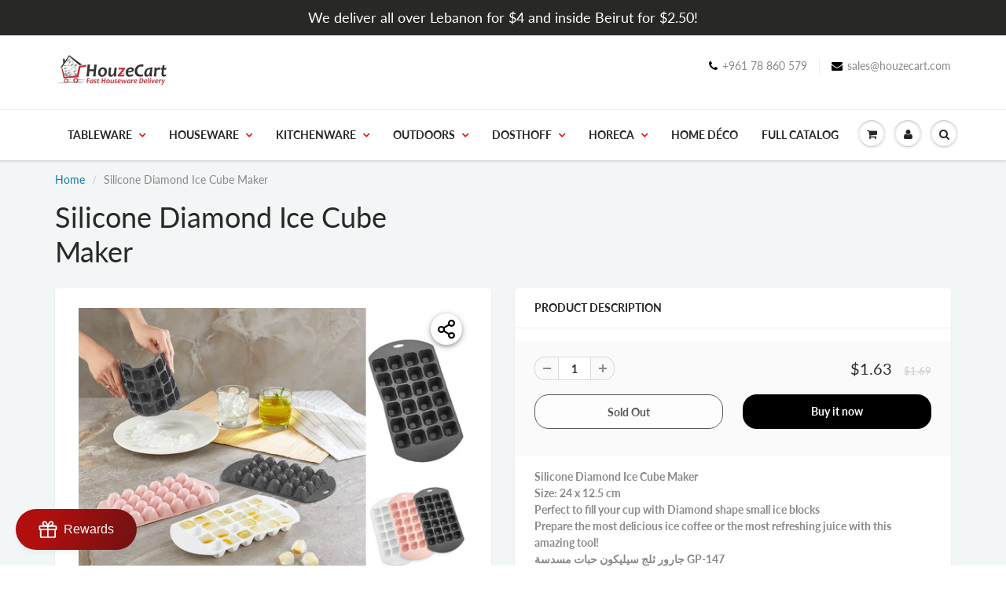

--- FILE ---
content_type: application/x-javascript
request_url: https://www.goldendev.win/shopify/add-to-cart/shop/status/manzilieh-com.myshopify.com.js?58924891
body_size: -144
content:
var addtc_settings_updated = 1755769459;